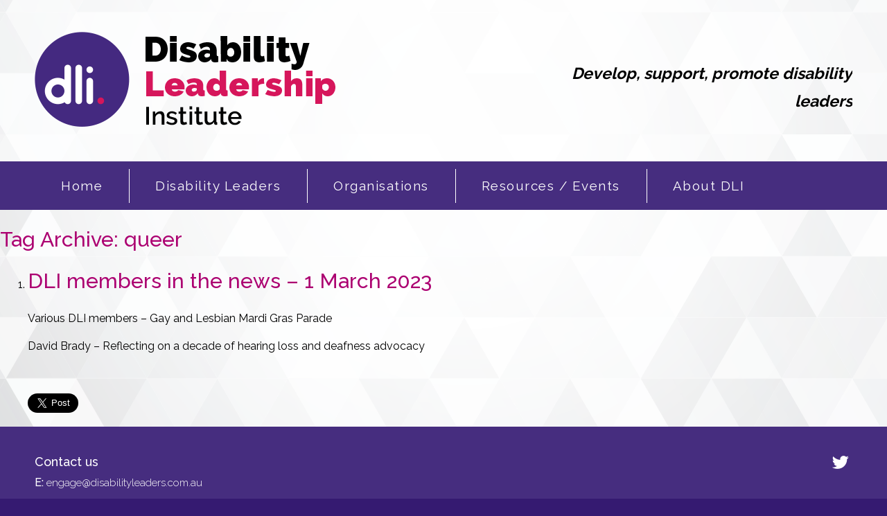

--- FILE ---
content_type: text/html; charset=UTF-8
request_url: https://disabilityleaders.com.au/tag/queer/
body_size: 9029
content:
<!DOCTYPE HTML>
	<head>
		<title>Disability Leadership Institute | queer</title>
		<meta charset="UTF-8" />
	  	<meta http-equiv="X-UA-Compatible" content="IE=edge,chrome=1">
		<meta name="viewport" content="width=device-width, initial-scale=1.0">
		<link rel="pingback" href="https://disabilityleaders.com.au/xmlrpc.php" />

		<link rel="shortcut icon" href="https://disabilityleaders.com.au/wp-content/themes/dli/favicon.ico"/>
		<link href="https://fonts.googleapis.com/css?family=Raleway:300,400,500,600,700" rel="stylesheet">


				

		<meta name='robots' content='max-image-preview:large' />
<link rel='dns-prefetch' href='//platform.twitter.com' />
<link rel="alternate" type="application/rss+xml" title="Disability Leadership Institute &raquo; queer Tag Feed" href="https://disabilityleaders.com.au/tag/queer/feed/" />
<style id='wp-img-auto-sizes-contain-inline-css' type='text/css'>
img:is([sizes=auto i],[sizes^="auto," i]){contain-intrinsic-size:3000px 1500px}
/*# sourceURL=wp-img-auto-sizes-contain-inline-css */
</style>
<style id='wp-emoji-styles-inline-css' type='text/css'>

	img.wp-smiley, img.emoji {
		display: inline !important;
		border: none !important;
		box-shadow: none !important;
		height: 1em !important;
		width: 1em !important;
		margin: 0 0.07em !important;
		vertical-align: -0.1em !important;
		background: none !important;
		padding: 0 !important;
	}
/*# sourceURL=wp-emoji-styles-inline-css */
</style>
<style id='wp-block-library-inline-css' type='text/css'>
:root{--wp-block-synced-color:#7a00df;--wp-block-synced-color--rgb:122,0,223;--wp-bound-block-color:var(--wp-block-synced-color);--wp-editor-canvas-background:#ddd;--wp-admin-theme-color:#007cba;--wp-admin-theme-color--rgb:0,124,186;--wp-admin-theme-color-darker-10:#006ba1;--wp-admin-theme-color-darker-10--rgb:0,107,160.5;--wp-admin-theme-color-darker-20:#005a87;--wp-admin-theme-color-darker-20--rgb:0,90,135;--wp-admin-border-width-focus:2px}@media (min-resolution:192dpi){:root{--wp-admin-border-width-focus:1.5px}}.wp-element-button{cursor:pointer}:root .has-very-light-gray-background-color{background-color:#eee}:root .has-very-dark-gray-background-color{background-color:#313131}:root .has-very-light-gray-color{color:#eee}:root .has-very-dark-gray-color{color:#313131}:root .has-vivid-green-cyan-to-vivid-cyan-blue-gradient-background{background:linear-gradient(135deg,#00d084,#0693e3)}:root .has-purple-crush-gradient-background{background:linear-gradient(135deg,#34e2e4,#4721fb 50%,#ab1dfe)}:root .has-hazy-dawn-gradient-background{background:linear-gradient(135deg,#faaca8,#dad0ec)}:root .has-subdued-olive-gradient-background{background:linear-gradient(135deg,#fafae1,#67a671)}:root .has-atomic-cream-gradient-background{background:linear-gradient(135deg,#fdd79a,#004a59)}:root .has-nightshade-gradient-background{background:linear-gradient(135deg,#330968,#31cdcf)}:root .has-midnight-gradient-background{background:linear-gradient(135deg,#020381,#2874fc)}:root{--wp--preset--font-size--normal:16px;--wp--preset--font-size--huge:42px}.has-regular-font-size{font-size:1em}.has-larger-font-size{font-size:2.625em}.has-normal-font-size{font-size:var(--wp--preset--font-size--normal)}.has-huge-font-size{font-size:var(--wp--preset--font-size--huge)}.has-text-align-center{text-align:center}.has-text-align-left{text-align:left}.has-text-align-right{text-align:right}.has-fit-text{white-space:nowrap!important}#end-resizable-editor-section{display:none}.aligncenter{clear:both}.items-justified-left{justify-content:flex-start}.items-justified-center{justify-content:center}.items-justified-right{justify-content:flex-end}.items-justified-space-between{justify-content:space-between}.screen-reader-text{border:0;clip-path:inset(50%);height:1px;margin:-1px;overflow:hidden;padding:0;position:absolute;width:1px;word-wrap:normal!important}.screen-reader-text:focus{background-color:#ddd;clip-path:none;color:#444;display:block;font-size:1em;height:auto;left:5px;line-height:normal;padding:15px 23px 14px;text-decoration:none;top:5px;width:auto;z-index:100000}html :where(.has-border-color){border-style:solid}html :where([style*=border-top-color]){border-top-style:solid}html :where([style*=border-right-color]){border-right-style:solid}html :where([style*=border-bottom-color]){border-bottom-style:solid}html :where([style*=border-left-color]){border-left-style:solid}html :where([style*=border-width]){border-style:solid}html :where([style*=border-top-width]){border-top-style:solid}html :where([style*=border-right-width]){border-right-style:solid}html :where([style*=border-bottom-width]){border-bottom-style:solid}html :where([style*=border-left-width]){border-left-style:solid}html :where(img[class*=wp-image-]){height:auto;max-width:100%}:where(figure){margin:0 0 1em}html :where(.is-position-sticky){--wp-admin--admin-bar--position-offset:var(--wp-admin--admin-bar--height,0px)}@media screen and (max-width:600px){html :where(.is-position-sticky){--wp-admin--admin-bar--position-offset:0px}}

/*# sourceURL=wp-block-library-inline-css */
</style><style id='global-styles-inline-css' type='text/css'>
:root{--wp--preset--aspect-ratio--square: 1;--wp--preset--aspect-ratio--4-3: 4/3;--wp--preset--aspect-ratio--3-4: 3/4;--wp--preset--aspect-ratio--3-2: 3/2;--wp--preset--aspect-ratio--2-3: 2/3;--wp--preset--aspect-ratio--16-9: 16/9;--wp--preset--aspect-ratio--9-16: 9/16;--wp--preset--color--black: #000000;--wp--preset--color--cyan-bluish-gray: #abb8c3;--wp--preset--color--white: #ffffff;--wp--preset--color--pale-pink: #f78da7;--wp--preset--color--vivid-red: #cf2e2e;--wp--preset--color--luminous-vivid-orange: #ff6900;--wp--preset--color--luminous-vivid-amber: #fcb900;--wp--preset--color--light-green-cyan: #7bdcb5;--wp--preset--color--vivid-green-cyan: #00d084;--wp--preset--color--pale-cyan-blue: #8ed1fc;--wp--preset--color--vivid-cyan-blue: #0693e3;--wp--preset--color--vivid-purple: #9b51e0;--wp--preset--gradient--vivid-cyan-blue-to-vivid-purple: linear-gradient(135deg,rgb(6,147,227) 0%,rgb(155,81,224) 100%);--wp--preset--gradient--light-green-cyan-to-vivid-green-cyan: linear-gradient(135deg,rgb(122,220,180) 0%,rgb(0,208,130) 100%);--wp--preset--gradient--luminous-vivid-amber-to-luminous-vivid-orange: linear-gradient(135deg,rgb(252,185,0) 0%,rgb(255,105,0) 100%);--wp--preset--gradient--luminous-vivid-orange-to-vivid-red: linear-gradient(135deg,rgb(255,105,0) 0%,rgb(207,46,46) 100%);--wp--preset--gradient--very-light-gray-to-cyan-bluish-gray: linear-gradient(135deg,rgb(238,238,238) 0%,rgb(169,184,195) 100%);--wp--preset--gradient--cool-to-warm-spectrum: linear-gradient(135deg,rgb(74,234,220) 0%,rgb(151,120,209) 20%,rgb(207,42,186) 40%,rgb(238,44,130) 60%,rgb(251,105,98) 80%,rgb(254,248,76) 100%);--wp--preset--gradient--blush-light-purple: linear-gradient(135deg,rgb(255,206,236) 0%,rgb(152,150,240) 100%);--wp--preset--gradient--blush-bordeaux: linear-gradient(135deg,rgb(254,205,165) 0%,rgb(254,45,45) 50%,rgb(107,0,62) 100%);--wp--preset--gradient--luminous-dusk: linear-gradient(135deg,rgb(255,203,112) 0%,rgb(199,81,192) 50%,rgb(65,88,208) 100%);--wp--preset--gradient--pale-ocean: linear-gradient(135deg,rgb(255,245,203) 0%,rgb(182,227,212) 50%,rgb(51,167,181) 100%);--wp--preset--gradient--electric-grass: linear-gradient(135deg,rgb(202,248,128) 0%,rgb(113,206,126) 100%);--wp--preset--gradient--midnight: linear-gradient(135deg,rgb(2,3,129) 0%,rgb(40,116,252) 100%);--wp--preset--font-size--small: 13px;--wp--preset--font-size--medium: 20px;--wp--preset--font-size--large: 36px;--wp--preset--font-size--x-large: 42px;--wp--preset--spacing--20: 0.44rem;--wp--preset--spacing--30: 0.67rem;--wp--preset--spacing--40: 1rem;--wp--preset--spacing--50: 1.5rem;--wp--preset--spacing--60: 2.25rem;--wp--preset--spacing--70: 3.38rem;--wp--preset--spacing--80: 5.06rem;--wp--preset--shadow--natural: 6px 6px 9px rgba(0, 0, 0, 0.2);--wp--preset--shadow--deep: 12px 12px 50px rgba(0, 0, 0, 0.4);--wp--preset--shadow--sharp: 6px 6px 0px rgba(0, 0, 0, 0.2);--wp--preset--shadow--outlined: 6px 6px 0px -3px rgb(255, 255, 255), 6px 6px rgb(0, 0, 0);--wp--preset--shadow--crisp: 6px 6px 0px rgb(0, 0, 0);}:where(.is-layout-flex){gap: 0.5em;}:where(.is-layout-grid){gap: 0.5em;}body .is-layout-flex{display: flex;}.is-layout-flex{flex-wrap: wrap;align-items: center;}.is-layout-flex > :is(*, div){margin: 0;}body .is-layout-grid{display: grid;}.is-layout-grid > :is(*, div){margin: 0;}:where(.wp-block-columns.is-layout-flex){gap: 2em;}:where(.wp-block-columns.is-layout-grid){gap: 2em;}:where(.wp-block-post-template.is-layout-flex){gap: 1.25em;}:where(.wp-block-post-template.is-layout-grid){gap: 1.25em;}.has-black-color{color: var(--wp--preset--color--black) !important;}.has-cyan-bluish-gray-color{color: var(--wp--preset--color--cyan-bluish-gray) !important;}.has-white-color{color: var(--wp--preset--color--white) !important;}.has-pale-pink-color{color: var(--wp--preset--color--pale-pink) !important;}.has-vivid-red-color{color: var(--wp--preset--color--vivid-red) !important;}.has-luminous-vivid-orange-color{color: var(--wp--preset--color--luminous-vivid-orange) !important;}.has-luminous-vivid-amber-color{color: var(--wp--preset--color--luminous-vivid-amber) !important;}.has-light-green-cyan-color{color: var(--wp--preset--color--light-green-cyan) !important;}.has-vivid-green-cyan-color{color: var(--wp--preset--color--vivid-green-cyan) !important;}.has-pale-cyan-blue-color{color: var(--wp--preset--color--pale-cyan-blue) !important;}.has-vivid-cyan-blue-color{color: var(--wp--preset--color--vivid-cyan-blue) !important;}.has-vivid-purple-color{color: var(--wp--preset--color--vivid-purple) !important;}.has-black-background-color{background-color: var(--wp--preset--color--black) !important;}.has-cyan-bluish-gray-background-color{background-color: var(--wp--preset--color--cyan-bluish-gray) !important;}.has-white-background-color{background-color: var(--wp--preset--color--white) !important;}.has-pale-pink-background-color{background-color: var(--wp--preset--color--pale-pink) !important;}.has-vivid-red-background-color{background-color: var(--wp--preset--color--vivid-red) !important;}.has-luminous-vivid-orange-background-color{background-color: var(--wp--preset--color--luminous-vivid-orange) !important;}.has-luminous-vivid-amber-background-color{background-color: var(--wp--preset--color--luminous-vivid-amber) !important;}.has-light-green-cyan-background-color{background-color: var(--wp--preset--color--light-green-cyan) !important;}.has-vivid-green-cyan-background-color{background-color: var(--wp--preset--color--vivid-green-cyan) !important;}.has-pale-cyan-blue-background-color{background-color: var(--wp--preset--color--pale-cyan-blue) !important;}.has-vivid-cyan-blue-background-color{background-color: var(--wp--preset--color--vivid-cyan-blue) !important;}.has-vivid-purple-background-color{background-color: var(--wp--preset--color--vivid-purple) !important;}.has-black-border-color{border-color: var(--wp--preset--color--black) !important;}.has-cyan-bluish-gray-border-color{border-color: var(--wp--preset--color--cyan-bluish-gray) !important;}.has-white-border-color{border-color: var(--wp--preset--color--white) !important;}.has-pale-pink-border-color{border-color: var(--wp--preset--color--pale-pink) !important;}.has-vivid-red-border-color{border-color: var(--wp--preset--color--vivid-red) !important;}.has-luminous-vivid-orange-border-color{border-color: var(--wp--preset--color--luminous-vivid-orange) !important;}.has-luminous-vivid-amber-border-color{border-color: var(--wp--preset--color--luminous-vivid-amber) !important;}.has-light-green-cyan-border-color{border-color: var(--wp--preset--color--light-green-cyan) !important;}.has-vivid-green-cyan-border-color{border-color: var(--wp--preset--color--vivid-green-cyan) !important;}.has-pale-cyan-blue-border-color{border-color: var(--wp--preset--color--pale-cyan-blue) !important;}.has-vivid-cyan-blue-border-color{border-color: var(--wp--preset--color--vivid-cyan-blue) !important;}.has-vivid-purple-border-color{border-color: var(--wp--preset--color--vivid-purple) !important;}.has-vivid-cyan-blue-to-vivid-purple-gradient-background{background: var(--wp--preset--gradient--vivid-cyan-blue-to-vivid-purple) !important;}.has-light-green-cyan-to-vivid-green-cyan-gradient-background{background: var(--wp--preset--gradient--light-green-cyan-to-vivid-green-cyan) !important;}.has-luminous-vivid-amber-to-luminous-vivid-orange-gradient-background{background: var(--wp--preset--gradient--luminous-vivid-amber-to-luminous-vivid-orange) !important;}.has-luminous-vivid-orange-to-vivid-red-gradient-background{background: var(--wp--preset--gradient--luminous-vivid-orange-to-vivid-red) !important;}.has-very-light-gray-to-cyan-bluish-gray-gradient-background{background: var(--wp--preset--gradient--very-light-gray-to-cyan-bluish-gray) !important;}.has-cool-to-warm-spectrum-gradient-background{background: var(--wp--preset--gradient--cool-to-warm-spectrum) !important;}.has-blush-light-purple-gradient-background{background: var(--wp--preset--gradient--blush-light-purple) !important;}.has-blush-bordeaux-gradient-background{background: var(--wp--preset--gradient--blush-bordeaux) !important;}.has-luminous-dusk-gradient-background{background: var(--wp--preset--gradient--luminous-dusk) !important;}.has-pale-ocean-gradient-background{background: var(--wp--preset--gradient--pale-ocean) !important;}.has-electric-grass-gradient-background{background: var(--wp--preset--gradient--electric-grass) !important;}.has-midnight-gradient-background{background: var(--wp--preset--gradient--midnight) !important;}.has-small-font-size{font-size: var(--wp--preset--font-size--small) !important;}.has-medium-font-size{font-size: var(--wp--preset--font-size--medium) !important;}.has-large-font-size{font-size: var(--wp--preset--font-size--large) !important;}.has-x-large-font-size{font-size: var(--wp--preset--font-size--x-large) !important;}
/*# sourceURL=global-styles-inline-css */
</style>

<style id='classic-theme-styles-inline-css' type='text/css'>
/*! This file is auto-generated */
.wp-block-button__link{color:#fff;background-color:#32373c;border-radius:9999px;box-shadow:none;text-decoration:none;padding:calc(.667em + 2px) calc(1.333em + 2px);font-size:1.125em}.wp-block-file__button{background:#32373c;color:#fff;text-decoration:none}
/*# sourceURL=/wp-includes/css/classic-themes.min.css */
</style>
<link rel='stylesheet' id='email-subscribers-css' href='https://disabilityleaders.com.au/wp-content/plugins/email-subscribers/lite/public/css/email-subscribers-public.css?ver=5.9.11' type='text/css' media='all' />
<link rel='stylesheet' id='screen-css' href='https://disabilityleaders.com.au/wp-content/themes/dli/style.css?ver=6.9' type='text/css' media='screen' />
<script type="text/javascript" src="https://disabilityleaders.com.au/wp-includes/js/jquery/jquery.min.js?ver=3.7.1" id="jquery-core-js"></script>
<script type="text/javascript" src="https://disabilityleaders.com.au/wp-includes/js/jquery/jquery-migrate.min.js?ver=3.4.1" id="jquery-migrate-js"></script>
<script type="text/javascript" src="https://disabilityleaders.com.au/wp-content/themes/dli/js/site.js?ver=6.9" id="site-js"></script>
<link rel="https://api.w.org/" href="https://disabilityleaders.com.au/wp-json/" /><link rel="alternate" title="JSON" type="application/json" href="https://disabilityleaders.com.au/wp-json/wp/v2/tags/376" /><link rel="EditURI" type="application/rsd+xml" title="RSD" href="https://disabilityleaders.com.au/xmlrpc.php?rsd" />
<meta name="generator" content="WordPress 6.9" />

<!--BEGIN: TRACKING CODE MANAGER (v2.5.0) BY INTELLYWP.COM IN HEAD//-->
<!-- Facebook Pixel Code -->
<script>
  !function(f,b,e,v,n,t,s)
  {if(f.fbq)return;n=f.fbq=function(){n.callMethod?
  n.callMethod.apply(n,arguments):n.queue.push(arguments)};
  if(!f._fbq)f._fbq=n;n.push=n;n.loaded=!0;n.version='2.0';
  n.queue=[];t=b.createElement(e);t.async=!0;
  t.src=v;s=b.getElementsByTagName(e)[0];
  s.parentNode.insertBefore(t,s)}(window, document,'script',
  'https://connect.facebook.net/en_US/fbevents.js');
  fbq('init', '625080117948271');
  fbq('track', 'PageView');
</script>
<noscript><img height="1" width="1" src="https://www.facebook.com/tr?id=625080117948271&ev=PageView&noscript=1" /></noscript>
<!-- End Facebook Pixel Code -->
<!--END: https://wordpress.org/plugins/tracking-code-manager IN HEAD//--><style type="text/css">.recentcomments a{display:inline !important;padding:0 !important;margin:0 !important;}</style><link rel="me" href="https://twitter.com/disabilitylead" /><meta name="twitter:widgets:link-color" content="#0000a0" /><meta name="twitter:widgets:border-color" content="#000000" /><meta name="twitter:partner" content="tfwp" />
<meta name="twitter:card" content="summary" /><meta name="twitter:title" content="Tag: queer" /><meta name="twitter:site" content="@disabilitylead" />
	</head>
	<body class="archive tag tag-queer tag-376 wp-theme-dli wpbdp-with-button-styles">

	<div class="mobile-side">
		<div class="close">close</div>
		<div class="menu-mainnav-container"><ul id="menu-mainnav" class="menu"><li id="menu-item-142" class="menu-item menu-item-type-post_type menu-item-object-page menu-item-home menu-item-142"><a href="https://disabilityleaders.com.au/">Home</a></li>
<li id="menu-item-1053" class="menu-item menu-item-type-post_type menu-item-object-page menu-item-has-children menu-item-1053"><a href="https://disabilityleaders.com.au/disability-leaders/">Disability Leaders</a>
<ul class="sub-menu">
	<li id="menu-item-34" class="menu-item menu-item-type-post_type menu-item-object-page menu-item-34"><a href="https://disabilityleaders.com.au/disability-leaders/membership/">Membership</a></li>
	<li id="menu-item-968" class="menu-item menu-item-type-post_type menu-item-object-page menu-item-968"><a href="https://disabilityleaders.com.au/disability-leaders/entrepreneurs/">Entrepreneurs</a></li>
	<li id="menu-item-628" class="menu-item menu-item-type-post_type menu-item-object-page menu-item-628"><a href="https://disabilityleaders.com.au/disability-leaders/what-we-do/">Programs</a></li>
	<li id="menu-item-898" class="menu-item menu-item-type-post_type menu-item-object-page menu-item-898"><a href="https://disabilityleaders.com.au/disability-leaders/online-courses/">Online courses and development</a></li>
	<li id="menu-item-1072" class="menu-item menu-item-type-post_type menu-item-object-page menu-item-1072"><a href="https://disabilityleaders.com.au/resources-info/training-calendar/">Training and Events Calendar</a></li>
	<li id="menu-item-711" class="menu-item menu-item-type-post_type menu-item-object-page menu-item-711"><a href="https://disabilityleaders.com.au/disability-leaders/national-awards/">National Awards for Disability Leadership</a></li>
</ul>
</li>
<li id="menu-item-1082" class="menu-item menu-item-type-post_type menu-item-object-page menu-item-has-children menu-item-1082"><a href="https://disabilityleaders.com.au/organisations/">Organisations</a>
<ul class="sub-menu">
	<li id="menu-item-404" class="menu-item menu-item-type-post_type menu-item-object-page menu-item-404"><a href="https://disabilityleaders.com.au/organisations/consult-the-register/">Find a leader</a></li>
	<li id="menu-item-1083" class="menu-item menu-item-type-post_type menu-item-object-page menu-item-1083"><a href="https://disabilityleaders.com.au/disability-leaders/national-awards/">National Awards for Disability Leadership</a></li>
	<li id="menu-item-1508" class="menu-item menu-item-type-post_type menu-item-object-page menu-item-1508"><a href="https://disabilityleaders.com.au/organisations/dliconsulting/">DLI Consulting</a></li>
	<li id="menu-item-1113" class="menu-item menu-item-type-post_type menu-item-object-page menu-item-1113"><a href="https://disabilityleaders.com.au/organisations/develop-your-people/">Develop Your People</a></li>
	<li id="menu-item-1507" class="menu-item menu-item-type-post_type menu-item-object-page menu-item-1507"><a href="https://disabilityleaders.com.au/resources-info/business-directory/">Disability Business Directory</a></li>
</ul>
</li>
<li id="menu-item-631" class="menu-item menu-item-type-post_type menu-item-object-page menu-item-has-children menu-item-631"><a href="https://disabilityleaders.com.au/resources-info/">Resources / Events</a>
<ul class="sub-menu">
	<li id="menu-item-2383" class="menu-item menu-item-type-post_type menu-item-object-page menu-item-2383"><a href="https://disabilityleaders.com.au/resources-info/oration/">Disability Leadership Oration</a></li>
	<li id="menu-item-1262" class="menu-item menu-item-type-post_type menu-item-object-page menu-item-1262"><a href="https://disabilityleaders.com.au/resources-info/business-directory/">Disability Business Directory</a></li>
	<li id="menu-item-589" class="menu-item menu-item-type-post_type menu-item-object-page menu-item-589"><a href="https://disabilityleaders.com.au/resources-info/training-calendar/">Training and Events Calendar</a></li>
	<li id="menu-item-463" class="menu-item menu-item-type-post_type menu-item-object-page menu-item-463"><a href="https://disabilityleaders.com.au/resources-info/publications/">Publications</a></li>
	<li id="menu-item-1198" class="menu-item menu-item-type-post_type menu-item-object-page menu-item-1198"><a href="https://disabilityleaders.com.au/resources-info/board-info-sheets/">Board Info Sheets</a></li>
</ul>
</li>
<li id="menu-item-30" class="menu-item menu-item-type-post_type menu-item-object-page menu-item-has-children menu-item-30"><a href="https://disabilityleaders.com.au/about-dli/">About DLI</a>
<ul class="sub-menu">
	<li id="menu-item-1919" class="menu-item menu-item-type-post_type menu-item-object-page menu-item-1919"><a href="https://disabilityleaders.com.au/about-dli/news/">News</a></li>
	<li id="menu-item-31" class="menu-item menu-item-type-post_type menu-item-object-page menu-item-31"><a href="https://disabilityleaders.com.au/about-dli/contact/">Contact</a></li>
	<li id="menu-item-1120" class="menu-item menu-item-type-post_type menu-item-object-page menu-item-1120"><a href="https://disabilityleaders.com.au/about-dli/ceo-meetings/">CEO Meetings</a></li>
	<li id="menu-item-412" class="menu-item menu-item-type-custom menu-item-object-custom menu-item-412"><a href="https://disabilityleadershipinstitute.wordpress.com/">Blog</a></li>
</ul>
</li>
</ul></div>	</div> <!-- mobile-side -->

	<header class="strip group header">
		<div class="strip group header-container">
			<div class="inner group header-inner">

				<div class="header-logo">
					<a id="site-logo" href="https://disabilityleaders.com.au" title="Disability Leadership Institute">
						<img src="https://disabilityleaders.com.au/wp-content/themes/dli/images/dli-logo.png" alt="Disability Leadership Institute">
					</a>
				</div> <!-- header-logo -->

				<div class="header-quote">
					Develop, support, promote disability leaders				</div> <!-- header-quote -->

			</div>

			<div class="strip group header-navigation">
				<div class="inner group">
					<div class="group">

						<div class="burger">
							<img src="https://disabilityleaders.com.au/wp-content/themes/dli/images/burger.png" alt="Mobile Menu">
							<span>Menu</span>
						</div> <!-- burger -->


						<!--//.menu-mainnav-container-->
						<div class="menu-mainnav-container"><ul id="menu-mainnav-1" class="menu"><li class="menu-item menu-item-type-post_type menu-item-object-page menu-item-home menu-item-142"><a href="https://disabilityleaders.com.au/">Home</a></li>
<li class="menu-item menu-item-type-post_type menu-item-object-page menu-item-has-children menu-item-1053"><a href="https://disabilityleaders.com.au/disability-leaders/">Disability Leaders</a>
<ul class="sub-menu">
	<li class="menu-item menu-item-type-post_type menu-item-object-page menu-item-34"><a href="https://disabilityleaders.com.au/disability-leaders/membership/">Membership</a></li>
	<li class="menu-item menu-item-type-post_type menu-item-object-page menu-item-968"><a href="https://disabilityleaders.com.au/disability-leaders/entrepreneurs/">Entrepreneurs</a></li>
	<li class="menu-item menu-item-type-post_type menu-item-object-page menu-item-628"><a href="https://disabilityleaders.com.au/disability-leaders/what-we-do/">Programs</a></li>
	<li class="menu-item menu-item-type-post_type menu-item-object-page menu-item-898"><a href="https://disabilityleaders.com.au/disability-leaders/online-courses/">Online courses and development</a></li>
	<li class="menu-item menu-item-type-post_type menu-item-object-page menu-item-1072"><a href="https://disabilityleaders.com.au/resources-info/training-calendar/">Training and Events Calendar</a></li>
	<li class="menu-item menu-item-type-post_type menu-item-object-page menu-item-711"><a href="https://disabilityleaders.com.au/disability-leaders/national-awards/">National Awards for Disability Leadership</a></li>
</ul>
</li>
<li class="menu-item menu-item-type-post_type menu-item-object-page menu-item-has-children menu-item-1082"><a href="https://disabilityleaders.com.au/organisations/">Organisations</a>
<ul class="sub-menu">
	<li class="menu-item menu-item-type-post_type menu-item-object-page menu-item-404"><a href="https://disabilityleaders.com.au/organisations/consult-the-register/">Find a leader</a></li>
	<li class="menu-item menu-item-type-post_type menu-item-object-page menu-item-1083"><a href="https://disabilityleaders.com.au/disability-leaders/national-awards/">National Awards for Disability Leadership</a></li>
	<li class="menu-item menu-item-type-post_type menu-item-object-page menu-item-1508"><a href="https://disabilityleaders.com.au/organisations/dliconsulting/">DLI Consulting</a></li>
	<li class="menu-item menu-item-type-post_type menu-item-object-page menu-item-1113"><a href="https://disabilityleaders.com.au/organisations/develop-your-people/">Develop Your People</a></li>
	<li class="menu-item menu-item-type-post_type menu-item-object-page menu-item-1507"><a href="https://disabilityleaders.com.au/resources-info/business-directory/">Disability Business Directory</a></li>
</ul>
</li>
<li class="menu-item menu-item-type-post_type menu-item-object-page menu-item-has-children menu-item-631"><a href="https://disabilityleaders.com.au/resources-info/">Resources / Events</a>
<ul class="sub-menu">
	<li class="menu-item menu-item-type-post_type menu-item-object-page menu-item-2383"><a href="https://disabilityleaders.com.au/resources-info/oration/">Disability Leadership Oration</a></li>
	<li class="menu-item menu-item-type-post_type menu-item-object-page menu-item-1262"><a href="https://disabilityleaders.com.au/resources-info/business-directory/">Disability Business Directory</a></li>
	<li class="menu-item menu-item-type-post_type menu-item-object-page menu-item-589"><a href="https://disabilityleaders.com.au/resources-info/training-calendar/">Training and Events Calendar</a></li>
	<li class="menu-item menu-item-type-post_type menu-item-object-page menu-item-463"><a href="https://disabilityleaders.com.au/resources-info/publications/">Publications</a></li>
	<li class="menu-item menu-item-type-post_type menu-item-object-page menu-item-1198"><a href="https://disabilityleaders.com.au/resources-info/board-info-sheets/">Board Info Sheets</a></li>
</ul>
</li>
<li class="menu-item menu-item-type-post_type menu-item-object-page menu-item-has-children menu-item-30"><a href="https://disabilityleaders.com.au/about-dli/">About DLI</a>
<ul class="sub-menu">
	<li class="menu-item menu-item-type-post_type menu-item-object-page menu-item-1919"><a href="https://disabilityleaders.com.au/about-dli/news/">News</a></li>
	<li class="menu-item menu-item-type-post_type menu-item-object-page menu-item-31"><a href="https://disabilityleaders.com.au/about-dli/contact/">Contact</a></li>
	<li class="menu-item menu-item-type-post_type menu-item-object-page menu-item-1120"><a href="https://disabilityleaders.com.au/about-dli/ceo-meetings/">CEO Meetings</a></li>
	<li class="menu-item menu-item-type-custom menu-item-object-custom menu-item-412"><a href="https://disabilityleadershipinstitute.wordpress.com/">Blog</a></li>
</ul>
</li>
</ul></div>					</div>
				</div>
			</div>


		</div>
	</header> <!-- header -->

<h2>Tag Archive: queer</h2>
<ol>
	<li>
		<article>
			<h2><a href="https://disabilityleaders.com.au/dli-members-in-the-news-1-march-2023/">DLI members in the news &#8211; 1 March 2023</a></h2>
			<p>Various DLI members – <a href="https://iview.abc.net.au/video/RV2209H001S00">Gay and Lesbian Mardi Gras Parade</a></p>
<p>David Brady – <a href="https://www.thirdsector.com.au/opinion-reflecting-on-a-decade-of-hearing-loss-and-deafness-advocacy-in-australia/">Reflecting on a decade of hearing loss and deafness advocacy</a></p>
<p>&nbsp;</p>

<div class="twitter-share"><a href="https://twitter.com/intent/tweet?url=https%3A%2F%2Fdisabilityleaders.com.au%2Fdli-members-in-the-news-1-march-2023%2F&#038;via=disabilitylead" class="twitter-share-button" data-size="large">Tweet</a></div>
		</article>
	</li>
</ol>


	<footer class="strip group footer">
	<div class="strip group footer-container bg-purple">
		<div class="inner group footer-inner">

			<div class="group block-half left">
				<strong class="contact-title">Contact us</strong>
				<ul class="contact-menu">
					<li><strong>E:</strong> <a href="mailto:engage@disabilityleaders.com.au">engage@disabilityleaders.com.au</a></li>				</ul>

				<div class="copyright">
					&copy; Disability Leadership Institute 2026				</div> <!-- copyright -->

			</div> <!-- left -->

			<div class="group block-half right">
				<div class="shares">
					<!-- <a href="">
						<img src="https://disabilityleaders.com.au/wp-content/themes/dli/images/icon-social-fb.png" alt="Facebook Link">
					</a> -->
					<a target="_blank" href="https://twitter.com/DisabilityLead?lang=en">
						<img src="https://disabilityleaders.com.au/wp-content/themes/dli/images/icon-social-twitter.png" alt="Twitter Link">
					</a>
					<!-- <a target="_blank" href="">
						<img src="https://disabilityleaders.com.au/wp-content/themes/dli/images/icon-social-google.png" alt="Google Link">
					</a>
					<a target="_blank" href="">
						<img src="https://disabilityleaders.com.au/wp-content/themes/dli/images/icon-social-linkedin.png" alt="LinkedIn Link">
					</a> -->
				</div> <!-- shares -->

				<!-- <div class="bottom-menu">
					<a href="https://disabilityleaders.com.au/terms-conditions/">
						Terms &#038; Conditions					</a>
					<a href="https://disabilityleaders.com.au/privacy-policy/">
						Privacy Policy					</a>
				</div> --> <!-- bottom-menu -->

			</div> <!-- right -->


		</div>
	</div>
	<div class="strip group footer-support center bg-darkpurple">
		<p>Website by <a href="http://rowdydigital.com.au/" target="_blank"><strong>Rowdy Digital</strong></a></p>
	</div>
	</footer>

	<script type="speculationrules">
{"prefetch":[{"source":"document","where":{"and":[{"href_matches":"/*"},{"not":{"href_matches":["/wp-*.php","/wp-admin/*","/wp-content/uploads/*","/wp-content/*","/wp-content/plugins/*","/wp-content/themes/dli/*","/*\\?(.+)"]}},{"not":{"selector_matches":"a[rel~=\"nofollow\"]"}},{"not":{"selector_matches":".no-prefetch, .no-prefetch a"}}]},"eagerness":"conservative"}]}
</script>

<!--BEGIN: TRACKING CODE MANAGER (v2.5.0) BY INTELLYWP.COM IN FOOTER//-->
<script type="text/javascript">
_linkedin_partner_id = "930452";
window._linkedin_data_partner_ids = window._linkedin_data_partner_ids || [];
window._linkedin_data_partner_ids.push(_linkedin_partner_id);
</script><script type="text/javascript">
(function(){var s = document.getElementsByTagName("script")[0];
var b = document.createElement("script");
b.type = "text/javascript";b.async = true;
b.src = "https://snap.licdn.com/li.lms-analytics/insight.min.js";
s.parentNode.insertBefore(b, s);})();
</script>
<noscript>
<img height="1" width="1" alt="" src="https://dc.ads.linkedin.com/collect/?pid=930452&fmt=gif" />
</noscript>
<!--END: https://wordpress.org/plugins/tracking-code-manager IN FOOTER//--><script type="text/javascript" id="email-subscribers-js-extra">
/* <![CDATA[ */
var es_data = {"messages":{"es_empty_email_notice":"Please enter email address","es_rate_limit_notice":"You need to wait for some time before subscribing again","es_single_optin_success_message":"Successfully Subscribed.","es_email_exists_notice":"Email Address already exists!","es_unexpected_error_notice":"Oops.. Unexpected error occurred.","es_invalid_email_notice":"Invalid email address","es_try_later_notice":"Please try after some time"},"es_ajax_url":"https://disabilityleaders.com.au/wp-admin/admin-ajax.php"};
//# sourceURL=email-subscribers-js-extra
/* ]]> */
</script>
<script type="text/javascript" src="https://disabilityleaders.com.au/wp-content/plugins/email-subscribers/lite/public/js/email-subscribers-public.js?ver=5.9.11" id="email-subscribers-js"></script>
<script type="text/javascript" id="twitter-wjs-js-extra">
/* <![CDATA[ */
window.twttr=(function(w){t=w.twttr||{};t._e=[];t.ready=function(f){t._e.push(f);};return t;}(window));
//# sourceURL=twitter-wjs-js-extra
/* ]]> */
</script>
<script type="text/javascript" id="twitter-wjs" async defer src="https://platform.twitter.com/widgets.js" charset="utf-8"></script>
<script id="wp-emoji-settings" type="application/json">
{"baseUrl":"https://s.w.org/images/core/emoji/17.0.2/72x72/","ext":".png","svgUrl":"https://s.w.org/images/core/emoji/17.0.2/svg/","svgExt":".svg","source":{"concatemoji":"https://disabilityleaders.com.au/wp-includes/js/wp-emoji-release.min.js?ver=6.9"}}
</script>
<script type="module">
/* <![CDATA[ */
/*! This file is auto-generated */
const a=JSON.parse(document.getElementById("wp-emoji-settings").textContent),o=(window._wpemojiSettings=a,"wpEmojiSettingsSupports"),s=["flag","emoji"];function i(e){try{var t={supportTests:e,timestamp:(new Date).valueOf()};sessionStorage.setItem(o,JSON.stringify(t))}catch(e){}}function c(e,t,n){e.clearRect(0,0,e.canvas.width,e.canvas.height),e.fillText(t,0,0);t=new Uint32Array(e.getImageData(0,0,e.canvas.width,e.canvas.height).data);e.clearRect(0,0,e.canvas.width,e.canvas.height),e.fillText(n,0,0);const a=new Uint32Array(e.getImageData(0,0,e.canvas.width,e.canvas.height).data);return t.every((e,t)=>e===a[t])}function p(e,t){e.clearRect(0,0,e.canvas.width,e.canvas.height),e.fillText(t,0,0);var n=e.getImageData(16,16,1,1);for(let e=0;e<n.data.length;e++)if(0!==n.data[e])return!1;return!0}function u(e,t,n,a){switch(t){case"flag":return n(e,"\ud83c\udff3\ufe0f\u200d\u26a7\ufe0f","\ud83c\udff3\ufe0f\u200b\u26a7\ufe0f")?!1:!n(e,"\ud83c\udde8\ud83c\uddf6","\ud83c\udde8\u200b\ud83c\uddf6")&&!n(e,"\ud83c\udff4\udb40\udc67\udb40\udc62\udb40\udc65\udb40\udc6e\udb40\udc67\udb40\udc7f","\ud83c\udff4\u200b\udb40\udc67\u200b\udb40\udc62\u200b\udb40\udc65\u200b\udb40\udc6e\u200b\udb40\udc67\u200b\udb40\udc7f");case"emoji":return!a(e,"\ud83e\u1fac8")}return!1}function f(e,t,n,a){let r;const o=(r="undefined"!=typeof WorkerGlobalScope&&self instanceof WorkerGlobalScope?new OffscreenCanvas(300,150):document.createElement("canvas")).getContext("2d",{willReadFrequently:!0}),s=(o.textBaseline="top",o.font="600 32px Arial",{});return e.forEach(e=>{s[e]=t(o,e,n,a)}),s}function r(e){var t=document.createElement("script");t.src=e,t.defer=!0,document.head.appendChild(t)}a.supports={everything:!0,everythingExceptFlag:!0},new Promise(t=>{let n=function(){try{var e=JSON.parse(sessionStorage.getItem(o));if("object"==typeof e&&"number"==typeof e.timestamp&&(new Date).valueOf()<e.timestamp+604800&&"object"==typeof e.supportTests)return e.supportTests}catch(e){}return null}();if(!n){if("undefined"!=typeof Worker&&"undefined"!=typeof OffscreenCanvas&&"undefined"!=typeof URL&&URL.createObjectURL&&"undefined"!=typeof Blob)try{var e="postMessage("+f.toString()+"("+[JSON.stringify(s),u.toString(),c.toString(),p.toString()].join(",")+"));",a=new Blob([e],{type:"text/javascript"});const r=new Worker(URL.createObjectURL(a),{name:"wpTestEmojiSupports"});return void(r.onmessage=e=>{i(n=e.data),r.terminate(),t(n)})}catch(e){}i(n=f(s,u,c,p))}t(n)}).then(e=>{for(const n in e)a.supports[n]=e[n],a.supports.everything=a.supports.everything&&a.supports[n],"flag"!==n&&(a.supports.everythingExceptFlag=a.supports.everythingExceptFlag&&a.supports[n]);var t;a.supports.everythingExceptFlag=a.supports.everythingExceptFlag&&!a.supports.flag,a.supports.everything||((t=a.source||{}).concatemoji?r(t.concatemoji):t.wpemoji&&t.twemoji&&(r(t.twemoji),r(t.wpemoji)))});
//# sourceURL=https://disabilityleaders.com.au/wp-includes/js/wp-emoji-loader.min.js
/* ]]> */
</script>
	</body>
</html>

--- FILE ---
content_type: application/javascript
request_url: https://disabilityleaders.com.au/wp-content/themes/dli/js/site.js?ver=6.9
body_size: 8
content:

	jQuery(document).ready(function($) {

		/* mobile menu */
		$(".burger").click(function() {
			$(".mobile-side").css("left", "0px");
		});

		$(".close").click(function() {
			$(".mobile-side").css("left", "-305px");
		});

		$(".mobile-side ul li.menu-item-has-children > a").append("<span>+</span>"); //append the "+"
		
		$(".mobile-side ul li.menu-item-has-children a").on("click", "span", function(e){ //click only on the "+"
			
			//toggle only this submenu
			$(this).parent().parent().find(".sub-menu").slideToggle();

			//toggle the - and +
			if ( $(this).text() == "+" ) {
				$(this).html("-");
			} else {
				$(this).html("+");
			}
			e.preventDefault();

		});
		

	});

